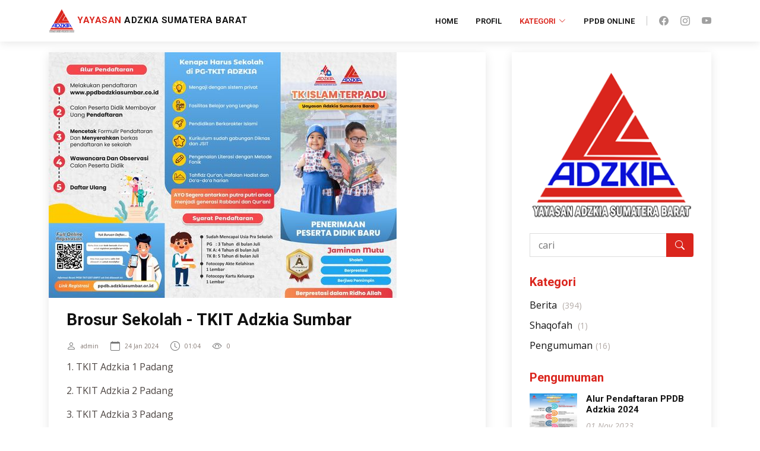

--- FILE ---
content_type: text/html; charset=UTF-8
request_url: https://adzkiasumbar.or.id/posting/brosur-sekolah-tkit-adzkia-sumbar
body_size: 6932
content:
<!DOCTYPE html>
<html lang="en">

<head>


  <meta charset="utf-8">
  <meta content="width=device-width, initial-scale=1.0" name="viewport">
	<meta property="og:type" content="article" />
    <meta property="og:site_name" content="Yayasan Adzkia Sumatera Barat" />
    <meta property="og:title" content="Brosur Sekolah - TKIT Adzkia Sumbar" />
    <meta property="og:image" content="https://adzkiasumbar.or.id/gambar/419654911_2633079473507220_1694325517949542474_n.jpg" />
    <meta property="og:description" content="Brosur Sekolah - TKIT Adzkia Sumbar" />
	<meta property="og:url" content="https://adzkiasumbar.or.id/posting/brosur-sekolah-tkit-adzkia-sumbar" />
    <meta property="og:image:secure_url" content="https://adzkiasumbar.or.id/gambar/419654911_2633079473507220_1694325517949542474_n.jpg" />
    
    <meta property="og:updated_time" content="1440432930" />
    
    <meta property="og:image:width" content="1066" />
	<meta property="og:image:height" content="1600" />
	<meta property="og:image:type" content="image/jpeg" />
    	
    <title>Yayasan Adzkia Sumatera Barat</title>
    <link rel="shortcut icon" href="http://adzkiasumbar.or.id/images/adzkec.png">
  <meta content="" name="description">
  <meta content="" name="keywords">

  <!-- Favicons -->
  <!--<link href="https://adzkiasumbar.or.id/template/Company/assets/img/favicon.png" rel="icon">-->
  <!--<link href="https://adzkiasumbar.or.id/template/Company/assets/img/apple-touch-icon.png" rel="apple-touch-icon">-->

  <!-- Google Fonts -->
  <link href="https://fonts.googleapis.com/css?family=Open+Sans:300,300i,400,400i,600,600i,700,700i|Roboto:300,300i,400,400i,500,500i,600,600i,700,700i|Poppins:300,300i,400,400i,500,500i,600,600i,700,700i" rel="stylesheet">

  <!-- Vendor CSS Files -->
  <link href="https://adzkiasumbar.or.id/template/Company/assets/vendor/animate.css/animate.min.css" rel="stylesheet">
  <link href="https://adzkiasumbar.or.id/template/Company/assets/vendor/aos/aos.css" rel="stylesheet">
  <link href="https://adzkiasumbar.or.id/template/Company/assets/vendor/bootstrap/css/bootstrap.min.css" rel="stylesheet">
  <link href="https://adzkiasumbar.or.id/template/Company/assets/vendor/bootstrap-icons/bootstrap-icons.css" rel="stylesheet">
  <link href="https://adzkiasumbar.or.id/template/Company/assets/vendor/boxicons/css/boxicons.min.css" rel="stylesheet">
  <link href="https://adzkiasumbar.or.id/template/Company/assets/vendor/glightbox/css/glightbox.min.css" rel="stylesheet">
  <link href="https://adzkiasumbar.or.id/template/Company/assets/vendor/remixicon/remixicon.css" rel="stylesheet">
  <link href="https://adzkiasumbar.or.id/template/Company/assets/vendor/swiper/swiper-bundle.min.css" rel="stylesheet">

  <!-- Template Main CSS File -->
  <link href="https://adzkiasumbar.or.id/template/Company/assets/css/style.css" rel="stylesheet">

  <!-- =======================================================
  * Template Name: Company
  * Updated: Mar 10 2023 with Bootstrap v5.2.3
  * Template URL: https://bootstrapmade.com/company-free-html-bootstrap-https://adzkiasumbar.or.id/template/
  * Author: BootstrapMade.com
  * License: https://bootstrapmade.com/license/
  ======================================================== -->
  <style>
      .crop {
            margin-bottom: 10px;
        }
  </style>
</head>

<body>

  <!-- ======= Header ======= -->
  <header id="header" class="fixed-top">
    <div class="container d-flex align-items-center">

      <h1 class="logo me-auto d-none d-sm-block" style='font-size:15px;'>
          <a href="https://adzkiasumbar.or.id">
              <img src="https://adzkiasumbar.or.id/images/LOGO ADZKIA.png"> 
              <span>Yayasan</span> Adzkia Sumatera Barat
          </a>
      </h1>
      
      <h1 class="logo me-auto d-block d-sm-none" style='font-size:15px;'>
          <a href="https://adzkiasumbar.or.id">
              <img src="https://adzkiasumbar.or.id/images/LOGO ADZKIA.png"> 
              <span>Yayasan</span> Adzkia
          </a>
      </h1>

      <!-- Uncomment below if you prefer to use an image logo -->
      <!-- <a href="index.html" class="logo me-auto me-lg-0"><img src="https://adzkiasumbar.or.id/template/Company/assets/img/logo.png" alt="" class="img-fluid"></a>-->

      <nav id="navbar" class="navbar order-last order-lg-0">
        <ul>
          <li><a href="https://adzkiasumbar.or.id" >Home</a></li>
          <li><a href="http://adzkiasumbar.or.id/profil" >Profil</a></li>
          <li class="dropdown"><a href="#"  class="active" ><span>Kategori</span> <i class="bi bi-chevron-down"></i></a>
            <ul>
                <li><a href="https://adzkiasumbar.or.id/berita" >Berita</a></li>
    			<li><a href="https://adzkiasumbar.or.id/shaqofah" >Shaqofah</a></li> 
    			<li><a href="https://adzkiasumbar.or.id/pengumuman"  >Pengumuman</a></li> 
              <!--<li class="dropdown"><a href="#"><span>Deep Drop Down</span> <i class="bi bi-chevron-right"></i></a>-->
              <!--  <ul>-->
              <!--    <li><a href="#">Deep Drop Down 1</a></li>-->
              <!--    <li><a href="#">Deep Drop Down 2</a></li>-->
              <!--    <li><a href="#">Deep Drop Down 3</a></li>-->
              <!--    <li><a href="#">Deep Drop Down 4</a></li>-->
              <!--    <li><a href="#">Deep Drop Down 5</a></li>-->
              <!--  </ul>-->
              <!--</li>-->
            </ul>
          </li>

          <li><a href="https://ppdb.adzkiasumbar.or.id/" target="_blank" >PPDB Online</a></li>
          <!--<li><a href="blog.html">Blog</a></li>-->
          <!--<li><a href="contact.html">Contact</a></li>-->

        </ul>
        <i class="bi bi-list mobile-nav-toggle"></i>
      </nav><!-- .navbar -->

      <div class="header-social-links d-flex">
        <!--<a href="#" class="twitter"><i class="bu bi-twitter"></i></a>-->
        <a href="https://www.facebook.com/yayasan.adzkia.sumbar/" target="_blank" class="facebook"><i class="bu bi-facebook"></i></a>
        <a href="https://www.instagram.com/adzkiasumbar/" target="_blank" class="instagram"><i class="bu bi-instagram"></i></a>
        <a href="https://www.youtube.com/channel/UCgsLJ2kjFe8yKihL0Ko6Mig" target="_blank" class="youtube"><i class="bu bi-youtube"></i></a>
        <!--<a href="#" class="linkedin"><i class="bu bi-linkedin"></i></i></a>-->
      </div>

    </div>
  </header><!-- End Header -->

  <br/><br/>
  <main id="main">

    <section id="blog" class="blog">
  <div class="container" data-aos="fade-up">
        <style>
            .blog .entry .entry-meta a {
                font-size: 10px;
            }
            .crop {width:100%;overflow:hidden;height:120px;line-height:50px;}
            .img-fluid2 {
                width: 100%;
                height: 250px;
            }
            .blog .entry .entry-img {
                max-height: none;
            }
        </style>
    <div class="row">
        <div class="col-lg-8">
                        <article class="entry entry-single">
            
              <div class="entry-img">
                <img src="https://adzkiasumbar.or.id/gambar/419654911_2633079473507220_1694325517949542474_n.jpg" alt="" class="img-fluid">
              </div>

              <h2 class="entry-title">
                <a href="#">Brosur Sekolah - TKIT Adzkia Sumbar</a>
              </h2>

              <div class="entry-meta">
                <ul>
                  <!--<li class="d-flex align-items-center"><i class="bi bi-person"></i> <a href="blog-single.html">John Doe</a></li>-->
                  <!--<li class="d-flex align-items-center"><i class="bi bi-clock"></i> <a href="blog-single.html"><time datetime="2020-01-01">Jan 1, 2020</time></a></li>-->
                  <!--<li class="d-flex align-items-center"><i class="bi bi-chat-dots"></i> <a href="blog-single.html">12 Comments</a></li>-->
                  <li class="d-flex align-items-center"><i class="bi bi-person"></i> <a href="#" >admin</a></li>
                  <li class="d-flex align-items-center"><i class="bi bi-calendar"></i> <a href="#">24 Jan 2024</a></li>
                  <li class="d-flex align-items-center"><i class="bi bi-clock"></i> <a href="#">01:04</a></li>
                  <li class="d-flex align-items-center"><i class="bi bi-eye"></i> <a href="#">0</a></li>
                </ul>
              </div>

              <div class="entry-content">
                <p>1. TKIT Adzkia 1 Padang</p>

<p>2. TKIT Adzkia 2 Padang</p>

<p>3. TKIT Adzkia 3 Padang</p>

<p>4. TKIT Adzkia Plus Padang</p>

<p>5. TKIT Adzkia 5 Padang</p>

<p>6. TKIT Adzkia Bukittinggi</p>

<p>7. TKIT Adzkia Payakumbuh</p>

<p><a href="https://ppdb.adzkiasumbar.or.id/?fbclid=IwAR14f0ZWMrdUocaPLK36OEtCJTOIk4c1WEc6B75rwKALPdts0ajdC_KTYnY" rel="nofollow noreferrer" tabindex="0" target="_blank">https://ppdb.adzkiasumbar.or.id</a></p>

<p><img src="https://scontent-xsp1-2.xx.fbcdn.net/v/t39.30808-6/419625433_2633079483507219_8874659725699026761_n.jpg?stp=dst-jpg_p552x414&amp;_nc_cat=110&amp;ccb=1-7&amp;_nc_sid=3635dc&amp;_nc_eui2=AeHKg-o58lWF624MfQR1GN-knzDjn9hv-0qfMOOf2G_7Sols6o9kfE7IQhbQPP-ZJDn3zepy3qaHziXULVUhispQ&amp;_nc_ohc=liYvcV9IyzMAX8IM9iY&amp;_nc_ht=scontent-xsp1-2.xx&amp;oh=00_AfDZBm38GfJZ0aGtTDdQSmdPijRwXQYTaVs-Rx4K2vXunw&amp;oe=65B4E27B" /></p>
              </div>

              <div class="entry-footer">
                <!--<i class="bi bi-folder"></i>-->
                <!--<ul class="cats">-->
                <!--  <li><a href="#">Berita</a></li>-->
                <!--</ul>-->

                <i class="bi bi-tags"></i>
                <ul class="tags">
                  <li><a href="#">Berita</a></li>
                  <!--<li><a href="#">Tips</a></li>-->
                  <!--<li><a href="#">Marketing</a></li>-->
                </ul>
              </div>

            </article><!-- End blog entry -->
					
					
					<script>
                        
                        // document.getElementById("title-web").setAttribute("content", "Brosur Sekolah - TKIT Adzkia Sumbar");
                        // document.getElementById("description-web").setAttribute("content", "Brosur Sekolah - TKIT Adzkia Sumbar");
                        // document.getElementById("img-web").setAttribute("content", "https://adzkiasumbar.or.id/gambar/419654911_2633079473507220_1694325517949542474_n.jpg");
                        
                        //   $("#img-web").attr("content","https://adzkiasumbar.or.id/gambar/419654911_2633079473507220_1694325517949542474_n.jpg");
                   
                   
                        //  $(document).ready(function(){
                        //     $('title').text("Brosur Sekolah - TKIT Adzkia Sumbar");
                            
                        //     // $('meta[name=description]').attr('content', 'new Meta Description here');
                            
                        //     // $('meta[name=description]').attr('content', 'new Meta Description here');
                        // });
                    </script>
                   
							
    	 </div>
        
        <div class="col-lg-4">

        <div class="sidebar">

  <!--<h3 class="sidebar-title">Search</h3>-->
  <div class="sidebar-item search-form">
    
    <center>
    <img src='https://adzkiasumbar.or.id/images/LOGO%20ADZKIA.png' class='img-fluid'>
    </center>
    <br>
    <form action="">
      <input type="text" name="cari" placeholder="cari">
      <button type="submit"><i class="bi bi-search"></i></button>
    </form>
  </div><!-- End sidebar search formn-->

  <h3 class="sidebar-title" style="color:#da251d;">Kategori</h3>
  <div class="sidebar-item categories">
    <ul>
      <li><a href="https://adzkiasumbar.or.id/berita">Berita <span>(394)</span></a></li>
      <li><a href="https://adzkiasumbar.or.id/shaqofah">Shaqofah <span>(1)</span></a></li>
      <li><a href="https://adzkiasumbar.or.id/pengumuman">Pengumuman<span>(16)</span></a></li>
    </ul>
  </div><!-- End sidebar categories-->

  <h3 class="sidebar-title" style="color:#da251d;">Pengumuman</h3>
  <div class="sidebar-item recent-posts">
        <div class="post-item clearfix">
      <img src="https://adzkiasumbar.or.id/gambar/WhatsApp Image 2023-11-01 at 09.45.00.jpeg" alt="" height='70px'>
      <h4><a href="https://adzkiasumbar.or.id/posting/alur-pendaftaran-ppdb-adzkia-2024">Alur Pendaftaran PPDB Adzkia 2024</a></h4>
      <time datetime="2023-11-01">
		01 Nov 2023</time>
    </div>
        <div class="post-item clearfix">
      <img src="https://adzkiasumbar.or.id/gambar/367415084_2532735993541569_3443570315210152650_n.jpg" alt="" height='70px'>
      <h4><a href="https://adzkiasumbar.or.id/posting/lomba-hut-17-agustus-2023">Lomba HUT  17 Agustus 2023</a></h4>
      <time datetime="2023-08-31">
		31 Agus 2023</time>
    </div>
        <div class="post-item clearfix">
      <img src="https://adzkiasumbar.or.id/gambar/WhatsApp Image 2023-07-18 at 10.18.36.jpeg" alt="" height='70px'>
      <h4><a href="https://adzkiasumbar.or.id/posting/info-studi-banding">Info Studi Banding</a></h4>
      <time datetime="2023-07-18">
		18 Jul 2023</time>
    </div>
        <div class="post-item clearfix">
      <img src="https://adzkiasumbar.or.id/gambar/WhatsApp Image 2023-06-16 at 14.25.22.jpeg" alt="" height='70px'>
      <h4><a href="https://adzkiasumbar.or.id/posting/lowongan-kerja-yayasan-adzkia-sumatera-barat">Lowongan Kerja Yayasan Adzkia Sumatera Barat</a></h4>
      <time datetime="2023-06-17">
		17 Jun 2023</time>
    </div>
        <div class="post-item clearfix">
      <img src="https://adzkiasumbar.or.id/gambar/WhatsApp Image 2023-06-07 at 08.58.59.jpeg" alt="" height='70px'>
      <h4><a href="https://adzkiasumbar.or.id/posting/kabar-gembira-buat-kamu-sarjana-cerdas">Kabar Gembira Buat Kamu Sarjana Cerdas</a></h4>
      <time datetime="2023-06-07">
		07 Jun 2023</time>
    </div>
        
  </div><!-- End sidebar recent posts-->

</div><!-- End sidebar -->        </div><!-- End blog sidebar -->
    </div>
    
    </div>
</section>
					

    <!-- ======= Our Clients Section ======= -->
    <section id="clients" class="clients team section-bg">
      <div class="container" data-aos="fade-up">

        <div class="section-title">
          <h2>Galeri Kegiatan</h2>
        </div>

        <div class="row no-gutters clearfix" data-aos="fade-up">

                    <div class="col-lg-3 col-md-6 d-flex align-items-stretch">
            <div class="member" data-aos="fade-up" data-aos-delay="100">
              <div class="member-img">
                <img src="https://adzkiasumbar.or.id/picture/Milad 31 (1).jpg" class="img-fluid" alt="">
                <div class="social">
                  <a href="https://adzkiasumbar.or.id/index.php?page=galeri&id=7"><i class="bi bi-eye"></i> <b> Lihat Kegiatan</b></a>
                </div>
              </div>
              <div class="member-info">
                <h4>MILAD ADZKIA 31</h4>
                <span>30 Maret 2019</span>
              </div>
            </div>
          </div>
                    <div class="col-lg-3 col-md-6 d-flex align-items-stretch">
            <div class="member" data-aos="fade-up" data-aos-delay="200">
              <div class="member-img">
                <img src="https://adzkiasumbar.or.id/picture/1. Pawai Peserta Haflatul Quran 2018-2019.JPG" class="img-fluid" alt="">
                <div class="social">
                  <a href="https://adzkiasumbar.or.id/index.php?page=galeri&id=6"><i class="bi bi-eye"></i> <b> Lihat Kegiatan</b></a>
                </div>
              </div>
              <div class="member-info">
                <h4>Haflatul Quran</h4>
                <span>02 Februari 2019</span>
              </div>
            </div>
          </div>
                    <div class="col-lg-3 col-md-6 d-flex align-items-stretch">
            <div class="member" data-aos="fade-up" data-aos-delay="300">
              <div class="member-img">
                <img src="https://adzkiasumbar.or.id/picture/manasik18 (4).jpg" class="img-fluid" alt="">
                <div class="social">
                  <a href="https://adzkiasumbar.or.id/index.php?page=galeri&id=5"><i class="bi bi-eye"></i> <b> Lihat Kegiatan</b></a>
                </div>
              </div>
              <div class="member-info">
                <h4>Manasik Haji Gabungan</h4>
                <span>08 September 2018</span>
              </div>
            </div>
          </div>
                    <div class="col-lg-3 col-md-6 d-flex align-items-stretch">
            <div class="member" data-aos="fade-up" data-aos-delay="400">
              <div class="member-img">
                <img src="https://adzkiasumbar.or.id/picture/satu.jpg" class="img-fluid" alt="">
                <div class="social">
                  <a href="https://adzkiasumbar.or.id/index.php?page=galeri&id=4"><i class="bi bi-eye"></i> <b> Lihat Kegiatan</b></a>
                </div>
              </div>
              <div class="member-info">
                <h4>Qurban 1439 H</h4>
                <span>24 Agustus 2018</span>
              </div>
            </div>
          </div>
                  </div>

      </div>
    </section><!-- End Our Clients Section -->

    
  </main><!-- End #main -->

  <!-- ======= Footer ======= -->
  <footer id="footer" style="background:firebrick;">

    <div class="footer-top"  style="background:#da251d;">
      <div class="container">
        <div class="row">

          <div class="col-lg-3 col-md-6 footer-contact">
            <h3>Yayasan Adzkia Sumatera Barat</h3>
            <p>Jalan Korong Gadang No. 7, Korong Gadang, Kuranji, Korong Gadang, Padang, Jl. Taratak Paneh, Korong Gadang, Kec. Kuranji, Kota Padang, Sumatera Barat 25175<br><br>
              <strong>Telepon:</strong> (0751) 498 901<br>
              <strong>Email:</strong> yayasan@adzkiasumbar.or.id<br>
            </p>
          </div>

          <div class="col-lg-2 col-md-6 footer-links">
            <h4>Menu Utama</h4>
            <ul>
              <li><i class="bx bx-chevron-right"></i> <a href="https://adzkiasumbar.or.id">Home</a></li>
              <li><i class="bx bx-chevron-right"></i> <a href="https://adzkiasumbar.or.id/profil">Profil</a></li>
              <li><i class="bx bx-chevron-right"></i> <a href="https://adzkiasumbar.or.id/berita">Berita</a></li>
              <li><i class="bx bx-chevron-right"></i> <a href="https://adzkiasumbar.or.id/shaqofah">Shaqofah</a></li>
              <li><i class="bx bx-chevron-right"></i> <a href="https://adzkiasumbar.or.id/pengumuman">Pengumuman</a></li>
              <li><i class="bx bx-chevron-right"></i> <a href="https://ppdb.adzkiasumbar.or.id/">PPDB Online</a></li></a></li>
              
            </ul>
          </div>
          
          <div class="col-lg-3 col-md-6 footer-links">
            <h4>Statistik Pengunjung</h4>
            <!--<ul>-->
            <!--  <li><i class="bx bx-chevron-right"></i> <a href="#">Web Design</a></li>-->
            <!--  <li><i class="bx bx-chevron-right"></i> <a href="#">Web Development</a></li>-->
            <!--  <li><i class="bx bx-chevron-right"></i> <a href="#">Product Management</a></li>-->
            <!--  <li><i class="bx bx-chevron-right"></i> <a href="#">Marketing</a></li>-->
            <!--  <li><i class="bx bx-chevron-right"></i> <a href="#">Graphic Design</a></li>-->
            <!--</ul>-->

					<article style="text-align: left;">
													<p><img src="http://adzkiasumbar.or.id/images/visitor.png"/>Pengunjung Hari Ini : 295</p>
							<p><img src="http://adzkiasumbar.or.id/images/visitor.png"/>Pengunjung Bulan Ini : 746</p>
					</article>
          </div>

          <div class="col-lg-4 col-md-6 footer-newsletter">
            <!--<h4>Join Our Newsletter</h4>-->
            <!--<p>Tamen quem nulla quae legam multos aute sint culpa legam noster magna</p>-->
            <!--<form action="" method="post">-->
            <!--  <input type="email" name="email"><input type="submit" value="Subscribe">-->
            <!--</form>-->
            <iframe src="https://www.google.com/maps/embed?pb=!1m14!1m8!1m3!1d15957.214976602887!2d100.3941629!3d-0.9202177!3m2!1i1024!2i768!4f13.1!3m3!1m2!1s0x2fd4b93416878b47%3A0xc5bb3f1c03a13ef9!2sYayasan%20Adzkia%20Sumatera%20Barat!5e0!3m2!1sid!2sid!4v1678710860813!5m2!1sid!2sid" width="100%" height="240" style="border:0;" allowfullscreen="" loading="lazy" referrerpolicy="no-referrer-when-downgrade"></iframe>
          </div>

        </div>
      </div>
    </div>

    <div class="container d-md-flex py-4" >

      <div class="me-md-auto text-center text-md-start">
        <div class="copyright">
          &copy; Copyright <strong><span>Company</span></strong>. All Rights Reserved
        </div>
        <div class="credits">
          <!-- All the links in the footer should remain intact. -->
          <!-- You can delete the links only if you purchased the pro version. -->
          <!-- Licensing information: https://bootstrapmade.com/license/ -->
          <!-- Purchase the pro version with working PHP/AJAX contact form: https://bootstrapmade.com/company-free-html-bootstrap-/template/ -->
          Designed by <a href="#" style='color:lime;'>Team IT Adzkia</a>
        </div>
      </div>
      <div class="social-links text-center text-md-right pt-3 pt-md-0">
        <!--<a href="#" class="twitter"><i class="bx bxl-twitter"></i></a>-->
        <a href="https://www.facebook.com/yayasan.adzkia.sumbar/" target="_blank" class="facebook"><i class="bu bi-facebook"></i></a>
        <a href="https://www.instagram.com/adzkiasumbar/" target="_blank" class="instagram"><i class="bu bi-instagram"></i></a>
        <a href="https://www.youtube.com/channel/UCgsLJ2kjFe8yKihL0Ko6Mig" target="_blank" class="youtube"><i class="bu bi-youtube"></i></a>
        
        <!--<a href="#" class="google-plus"><i class="bx bxl-skype"></i></a>-->
        <!--<a href="#" class="linkedin"><i class="bx bxl-linkedin"></i></a>-->
      </div>
    </div>
  </footer><!-- End Footer -->

  <a href="#" class="back-to-top d-flex align-items-center justify-content-center"><i class="bi bi-arrow-up-short"></i></a>

  <!-- Vendor JS Files -->
  <script src="https://adzkiasumbar.or.id/template/Company/assets/vendor/aos/aos.js"></script>
  <script src="https://adzkiasumbar.or.id/template/Company/assets/vendor/bootstrap/js/bootstrap.bundle.min.js"></script>
  <script src="https://adzkiasumbar.or.id/template/Company/assets/vendor/glightbox/js/glightbox.min.js"></script>
  <script src="https://adzkiasumbar.or.id/template/Company/assets/vendor/isotope-layout/isotope.pkgd.min.js"></script>
  <script src="https://adzkiasumbar.or.id/template/Company/assets/vendor/swiper/swiper-bundle.min.js"></script>
  <script src="https://adzkiasumbar.or.id/template/Company/assets/vendor/waypoints/noframework.waypoints.js"></script>
  <script src="https://adzkiasumbar.or.id/template/Company/assets/vendor/php-email-form/validate.js"></script>

  <!-- Template Main JS File -->
  <script src="https://adzkiasumbar.or.id/template/Company/assets/js/main.js"></script>

</body>

</html>